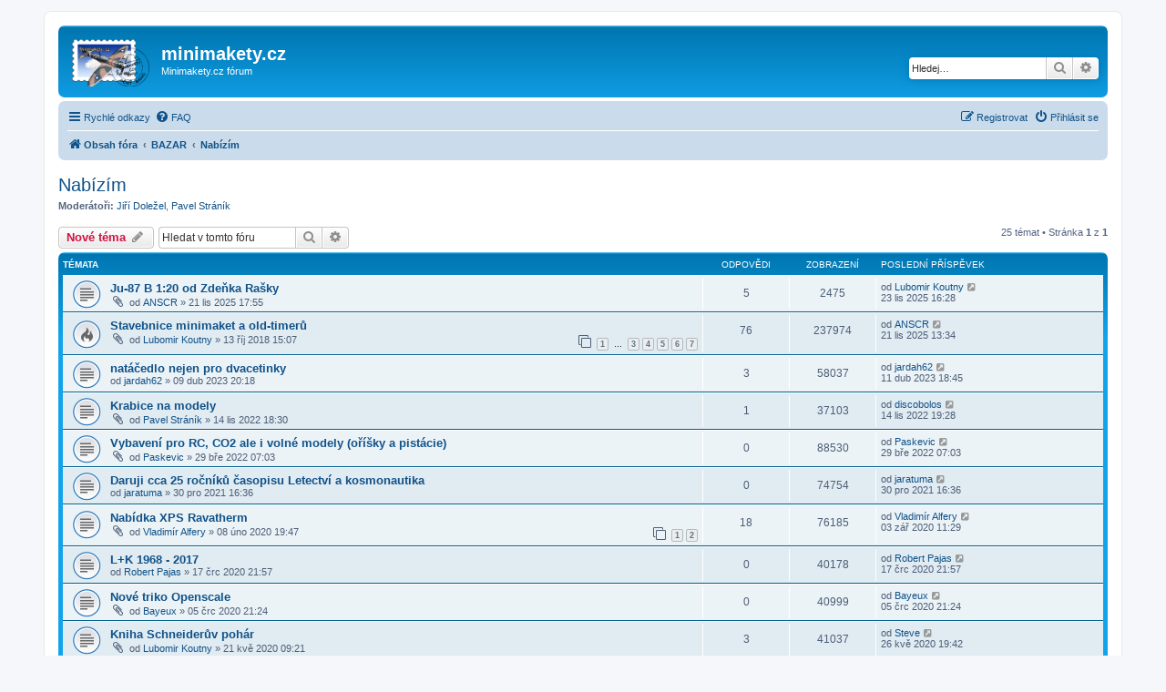

--- FILE ---
content_type: text/html; charset=UTF-8
request_url: http://minimakety.cz/forum/viewforum.php?f=16&sid=b27aa7ec100e3427956a010b464e1b14
body_size: 7923
content:
<!DOCTYPE html>
<html dir="ltr" lang="cs-cz">
<head>
<meta charset="utf-8" />
<meta http-equiv="X-UA-Compatible" content="IE=edge">
<meta name="viewport" content="width=device-width, initial-scale=1" />

<title>Nabízím - minimakety.cz</title>

		<link rel="alternate" type="application/atom+xml" title="Atom - aktuality" href="/forum/app.php/feed/news?sid=57900d5d03d75b25e266601a365d7c3f">			<link rel="alternate" type="application/atom+xml" title="Atom - aktivní témata" href="/forum/app.php/feed/topics_active?sid=57900d5d03d75b25e266601a365d7c3f">			
	<link rel="canonical" href="http://minimakety.cz/forum/viewforum.php?f=16">

<!--
	phpBB style name: prosilver
	Based on style:   prosilver (this is the default phpBB3 style)
	Original author:  Tom Beddard ( http://www.subBlue.com/ )
	Modified by:
-->

<link href="./assets/css/font-awesome.min.css?assets_version=37" rel="stylesheet">
<link href="./styles/prosilver/theme/stylesheet.css?assets_version=37" rel="stylesheet">
<link href="./styles/prosilver/theme/cs/stylesheet.css?assets_version=37" rel="stylesheet">




<!--[if lte IE 9]>
	<link href="./styles/prosilver/theme/tweaks.css?assets_version=37" rel="stylesheet">
<![endif]-->


<link href="./ext/steve/postreactions/styles/prosilver/theme/reactions.css?assets_version=37" rel="stylesheet" type="text/css" media="screen" />



</head>
<body id="phpbb" class="nojs notouch section-viewforum ltr ">


<div id="wrap" class="wrap">
	<a id="top" class="top-anchor" accesskey="t"></a>
	<div id="page-header">
		<div class="headerbar" role="banner">
					<div class="inner">

			<div id="site-description" class="site-description">
				<a id="logo" class="logo" href="./index.php?sid=57900d5d03d75b25e266601a365d7c3f" title="Obsah fóra"><span class="site_logo"></span></a>
				<h1>minimakety.cz</h1>
				<p>Minimakety.cz fórum</p>
				<p class="skiplink"><a href="#start_here">Přejít na obsah</a></p>
			</div>

									<div id="search-box" class="search-box search-header" role="search">
				<form action="./search.php?sid=57900d5d03d75b25e266601a365d7c3f" method="get" id="search">
				<fieldset>
					<input name="keywords" id="keywords" type="search" maxlength="128" title="Hledat klíčová slova" class="inputbox search tiny" size="20" value="" placeholder="Hledej…" />
					<button class="button button-search" type="submit" title="Hledat">
						<i class="icon fa-search fa-fw" aria-hidden="true"></i><span class="sr-only">Hledat</span>
					</button>
					<a href="./search.php?sid=57900d5d03d75b25e266601a365d7c3f" class="button button-search-end" title="Pokročilé hledání">
						<i class="icon fa-cog fa-fw" aria-hidden="true"></i><span class="sr-only">Pokročilé hledání</span>
					</a>
					<input type="hidden" name="sid" value="57900d5d03d75b25e266601a365d7c3f" />

				</fieldset>
				</form>
			</div>
						
			</div>
					</div>
				<div class="navbar" role="navigation">
	<div class="inner">

	<ul id="nav-main" class="nav-main linklist" role="menubar">

		<li id="quick-links" class="quick-links dropdown-container responsive-menu" data-skip-responsive="true">
			<a href="#" class="dropdown-trigger">
				<i class="icon fa-bars fa-fw" aria-hidden="true"></i><span>Rychlé odkazy</span>
			</a>
			<div class="dropdown">
				<div class="pointer"><div class="pointer-inner"></div></div>
				<ul class="dropdown-contents" role="menu">
					
											<li class="separator"></li>
																									<li>
								<a href="./search.php?search_id=unanswered&amp;sid=57900d5d03d75b25e266601a365d7c3f" role="menuitem">
									<i class="icon fa-file-o fa-fw icon-gray" aria-hidden="true"></i><span>Témata bez odpovědí</span>
								</a>
							</li>
							<li>
								<a href="./search.php?search_id=active_topics&amp;sid=57900d5d03d75b25e266601a365d7c3f" role="menuitem">
									<i class="icon fa-file-o fa-fw icon-blue" aria-hidden="true"></i><span>Aktivní témata</span>
								</a>
							</li>
							<li class="separator"></li>
							<li>
								<a href="./search.php?sid=57900d5d03d75b25e266601a365d7c3f" role="menuitem">
									<i class="icon fa-search fa-fw" aria-hidden="true"></i><span>Hledat</span>
								</a>
							</li>
					
											<li class="separator"></li>
																			<li>
								<a href="./memberlist.php?mode=team&amp;sid=57900d5d03d75b25e266601a365d7c3f" role="menuitem">
									<i class="icon fa-shield fa-fw" aria-hidden="true"></i><span>Tým</span>
								</a>
							</li>
																<li class="separator"></li>

									</ul>
			</div>
		</li>

				<li data-skip-responsive="true">
			<a href="/forum/app.php/help/faq?sid=57900d5d03d75b25e266601a365d7c3f" rel="help" title="Často kladené otázky" role="menuitem">
				<i class="icon fa-question-circle fa-fw" aria-hidden="true"></i><span>FAQ</span>
			</a>
		</li>
						
			<li class="rightside"  data-skip-responsive="true">
			<a href="./ucp.php?mode=login&amp;sid=57900d5d03d75b25e266601a365d7c3f" title="Přihlásit se" accesskey="x" role="menuitem">
				<i class="icon fa-power-off fa-fw" aria-hidden="true"></i><span>Přihlásit se</span>
			</a>
		</li>
					<li class="rightside" data-skip-responsive="true">
				<a href="./ucp.php?mode=register&amp;sid=57900d5d03d75b25e266601a365d7c3f" role="menuitem">
					<i class="icon fa-pencil-square-o  fa-fw" aria-hidden="true"></i><span>Registrovat</span>
				</a>
			</li>
						</ul>

	<ul id="nav-breadcrumbs" class="nav-breadcrumbs linklist navlinks" role="menubar">
						<li class="breadcrumbs">
										<span class="crumb"  itemtype="http://data-vocabulary.org/Breadcrumb" itemscope=""><a href="./index.php?sid=57900d5d03d75b25e266601a365d7c3f" itemprop="url" accesskey="h" data-navbar-reference="index"><i class="icon fa-home fa-fw"></i><span itemprop="title">Obsah fóra</span></a></span>

											<span class="crumb"  itemtype="http://data-vocabulary.org/Breadcrumb" itemscope="" data-forum-id="15"><a href="./viewforum.php?f=15&amp;sid=57900d5d03d75b25e266601a365d7c3f" itemprop="url"><span itemprop="title">BAZAR</span></a></span>
															<span class="crumb"  itemtype="http://data-vocabulary.org/Breadcrumb" itemscope="" data-forum-id="16"><a href="./viewforum.php?f=16&amp;sid=57900d5d03d75b25e266601a365d7c3f" itemprop="url"><span itemprop="title">Nabízím</span></a></span>
												</li>
		
					<li class="rightside responsive-search">
				<a href="./search.php?sid=57900d5d03d75b25e266601a365d7c3f" title="Zobrazit možnosti rozšířeného hledání" role="menuitem">
					<i class="icon fa-search fa-fw" aria-hidden="true"></i><span class="sr-only">Hledat</span>
				</a>
			</li>
			</ul>

	</div>
</div>
	</div>

	
	<a id="start_here" class="anchor"></a>
	<div id="page-body" class="page-body" role="main">
		
		<h2 class="forum-title"><a href="./viewforum.php?f=16&amp;sid=57900d5d03d75b25e266601a365d7c3f">Nabízím</a></h2>
<div>
	<!-- NOTE: remove the style="display: none" when you want to have the forum description on the forum body -->
	<div style="display: none !important;">Co mi doma přebývá a ostatním by se mohlo hodit<br /></div>	<p><strong>Moderátoři:</strong> <a href="./memberlist.php?mode=viewprofile&amp;u=1992&amp;sid=57900d5d03d75b25e266601a365d7c3f" class="username">Jiří Doležel</a>, <a href="./memberlist.php?mode=viewprofile&amp;u=54&amp;sid=57900d5d03d75b25e266601a365d7c3f" class="username">Pavel Stráník</a></p></div>



	<div class="action-bar bar-top">

				
		<a href="./posting.php?mode=post&amp;f=16&amp;sid=57900d5d03d75b25e266601a365d7c3f" class="button" title="Odeslat nové téma">
							<span>Nové téma</span> <i class="icon fa-pencil fa-fw" aria-hidden="true"></i>
					</a>
				
			<div class="search-box" role="search">
			<form method="get" id="forum-search" action="./search.php?sid=57900d5d03d75b25e266601a365d7c3f">
			<fieldset>
				<input class="inputbox search tiny" type="search" name="keywords" id="search_keywords" size="20" placeholder="Hledat v&nbsp;tomto fóru" />
				<button class="button button-search" type="submit" title="Hledat">
					<i class="icon fa-search fa-fw" aria-hidden="true"></i><span class="sr-only">Hledat</span>
				</button>
				<a href="./search.php?sid=57900d5d03d75b25e266601a365d7c3f" class="button button-search-end" title="Pokročilé hledání">
					<i class="icon fa-cog fa-fw" aria-hidden="true"></i><span class="sr-only">Pokročilé hledání</span>
				</a>
				<input type="hidden" name="fid[0]" value="16" />
<input type="hidden" name="sid" value="57900d5d03d75b25e266601a365d7c3f" />

			</fieldset>
			</form>
		</div>
	
	<div class="pagination">
				25 témat
					&bull; Stránka <strong>1</strong> z <strong>1</strong>
			</div>

	</div>




	
			<div class="forumbg">
		<div class="inner">
		<ul class="topiclist">
			<li class="header">
				<dl class="row-item">
					<dt><div class="list-inner">Témata</div></dt>
					<dd class="posts">Odpovědi</dd>
					<dd class="views">Zobrazení</dd>
					<dd class="lastpost"><span>Poslední příspěvek</span></dd>
				</dl>
			</li>
		</ul>
		<ul class="topiclist topics">
	
				<li class="row bg1">
						<dl class="row-item topic_read">
				<dt title="Žádné nové příspěvky">
										<div class="list-inner">
																		<a href="./viewtopic.php?f=16&amp;t=1264&amp;sid=57900d5d03d75b25e266601a365d7c3f" class="topictitle">Ju-87 B 1:20 od Zdeňka Rašky</a>																								<br />
						
												<div class="responsive-show" style="display: none;">
							Poslední příspěvek od <a href="./memberlist.php?mode=viewprofile&amp;u=120&amp;sid=57900d5d03d75b25e266601a365d7c3f" class="username">Lubomir Koutny</a> &laquo; <a href="./viewtopic.php?f=16&amp;t=1264&amp;p=20696&amp;sid=57900d5d03d75b25e266601a365d7c3f#p20696" title="Přejít na poslední příspěvek">23 lis 2025 16:28</a>
													</div>
														<span class="responsive-show left-box" style="display: none;">Odpovědi: <strong>5</strong></span>
													
						<div class="topic-poster responsive-hide left-box">
														<i class="icon fa-paperclip fa-fw" aria-hidden="true"></i>							od <a href="./memberlist.php?mode=viewprofile&amp;u=1597&amp;sid=57900d5d03d75b25e266601a365d7c3f" class="username">ANSCR</a> &raquo; 21 lis 2025 17:55
													</div>

						
											</div>
				</dt>
				<dd class="posts">5 <dfn>Odpovědi</dfn></dd>
				<dd class="views">2475 <dfn>Zobrazení</dfn></dd>
				<dd class="lastpost">
					<span><dfn>Poslední příspěvek </dfn>od <a href="./memberlist.php?mode=viewprofile&amp;u=120&amp;sid=57900d5d03d75b25e266601a365d7c3f" class="username">Lubomir Koutny</a>
													<a href="./viewtopic.php?f=16&amp;t=1264&amp;p=20696&amp;sid=57900d5d03d75b25e266601a365d7c3f#p20696" title="Přejít na poslední příspěvek">
								<i class="icon fa-external-link-square fa-fw icon-lightgray icon-md" aria-hidden="true"></i><span class="sr-only"></span>
							</a>
												<br />23 lis 2025 16:28
					</span>
				</dd>
			</dl>
					</li>
		
	

	
	
				<li class="row bg2">
						<dl class="row-item topic_read_hot">
				<dt title="Žádné nové příspěvky">
										<div class="list-inner">
																		<a href="./viewtopic.php?f=16&amp;t=813&amp;sid=57900d5d03d75b25e266601a365d7c3f" class="topictitle">Stavebnice minimaket a old-timerů</a>																								<br />
						
												<div class="responsive-show" style="display: none;">
							Poslední příspěvek od <a href="./memberlist.php?mode=viewprofile&amp;u=1597&amp;sid=57900d5d03d75b25e266601a365d7c3f" class="username">ANSCR</a> &laquo; <a href="./viewtopic.php?f=16&amp;t=813&amp;p=20688&amp;sid=57900d5d03d75b25e266601a365d7c3f#p20688" title="Přejít na poslední příspěvek">21 lis 2025 13:34</a>
													</div>
														<span class="responsive-show left-box" style="display: none;">Odpovědi: <strong>76</strong></span>
													
						<div class="topic-poster responsive-hide left-box">
														<i class="icon fa-paperclip fa-fw" aria-hidden="true"></i>							od <a href="./memberlist.php?mode=viewprofile&amp;u=120&amp;sid=57900d5d03d75b25e266601a365d7c3f" class="username">Lubomir Koutny</a> &raquo; 13 říj 2018 15:07
													</div>

												<div class="pagination">
							<span><i class="icon fa-clone fa-fw" aria-hidden="true"></i></span>
							<ul>
															<li><a class="button" href="./viewtopic.php?f=16&amp;t=813&amp;sid=57900d5d03d75b25e266601a365d7c3f">1</a></li>
																							<li class="ellipsis"><span>…</span></li>
																							<li><a class="button" href="./viewtopic.php?f=16&amp;t=813&amp;sid=57900d5d03d75b25e266601a365d7c3f&amp;start=24">3</a></li>
																							<li><a class="button" href="./viewtopic.php?f=16&amp;t=813&amp;sid=57900d5d03d75b25e266601a365d7c3f&amp;start=36">4</a></li>
																							<li><a class="button" href="./viewtopic.php?f=16&amp;t=813&amp;sid=57900d5d03d75b25e266601a365d7c3f&amp;start=48">5</a></li>
																							<li><a class="button" href="./viewtopic.php?f=16&amp;t=813&amp;sid=57900d5d03d75b25e266601a365d7c3f&amp;start=60">6</a></li>
																							<li><a class="button" href="./viewtopic.php?f=16&amp;t=813&amp;sid=57900d5d03d75b25e266601a365d7c3f&amp;start=72">7</a></li>
																																													</ul>
						</div>
						
											</div>
				</dt>
				<dd class="posts">76 <dfn>Odpovědi</dfn></dd>
				<dd class="views">237974 <dfn>Zobrazení</dfn></dd>
				<dd class="lastpost">
					<span><dfn>Poslední příspěvek </dfn>od <a href="./memberlist.php?mode=viewprofile&amp;u=1597&amp;sid=57900d5d03d75b25e266601a365d7c3f" class="username">ANSCR</a>
													<a href="./viewtopic.php?f=16&amp;t=813&amp;p=20688&amp;sid=57900d5d03d75b25e266601a365d7c3f#p20688" title="Přejít na poslední příspěvek">
								<i class="icon fa-external-link-square fa-fw icon-lightgray icon-md" aria-hidden="true"></i><span class="sr-only"></span>
							</a>
												<br />21 lis 2025 13:34
					</span>
				</dd>
			</dl>
					</li>
		
	

	
	
				<li class="row bg1">
						<dl class="row-item topic_read">
				<dt title="Žádné nové příspěvky">
										<div class="list-inner">
																		<a href="./viewtopic.php?f=16&amp;t=1130&amp;sid=57900d5d03d75b25e266601a365d7c3f" class="topictitle">natáčedlo nejen pro dvacetinky</a>																								<br />
						
												<div class="responsive-show" style="display: none;">
							Poslední příspěvek od <a href="./memberlist.php?mode=viewprofile&amp;u=9882&amp;sid=57900d5d03d75b25e266601a365d7c3f" class="username">jardah62</a> &laquo; <a href="./viewtopic.php?f=16&amp;t=1130&amp;p=18737&amp;sid=57900d5d03d75b25e266601a365d7c3f#p18737" title="Přejít na poslední příspěvek">11 dub 2023 18:45</a>
													</div>
														<span class="responsive-show left-box" style="display: none;">Odpovědi: <strong>3</strong></span>
													
						<div class="topic-poster responsive-hide left-box">
																					od <a href="./memberlist.php?mode=viewprofile&amp;u=9882&amp;sid=57900d5d03d75b25e266601a365d7c3f" class="username">jardah62</a> &raquo; 09 dub 2023 20:18
													</div>

						
											</div>
				</dt>
				<dd class="posts">3 <dfn>Odpovědi</dfn></dd>
				<dd class="views">58037 <dfn>Zobrazení</dfn></dd>
				<dd class="lastpost">
					<span><dfn>Poslední příspěvek </dfn>od <a href="./memberlist.php?mode=viewprofile&amp;u=9882&amp;sid=57900d5d03d75b25e266601a365d7c3f" class="username">jardah62</a>
													<a href="./viewtopic.php?f=16&amp;t=1130&amp;p=18737&amp;sid=57900d5d03d75b25e266601a365d7c3f#p18737" title="Přejít na poslední příspěvek">
								<i class="icon fa-external-link-square fa-fw icon-lightgray icon-md" aria-hidden="true"></i><span class="sr-only"></span>
							</a>
												<br />11 dub 2023 18:45
					</span>
				</dd>
			</dl>
					</li>
		
	

	
	
				<li class="row bg2">
						<dl class="row-item topic_read">
				<dt title="Žádné nové příspěvky">
										<div class="list-inner">
																		<a href="./viewtopic.php?f=16&amp;t=1104&amp;sid=57900d5d03d75b25e266601a365d7c3f" class="topictitle">Krabice na modely</a>																								<br />
						
												<div class="responsive-show" style="display: none;">
							Poslední příspěvek od <a href="./memberlist.php?mode=viewprofile&amp;u=72&amp;sid=57900d5d03d75b25e266601a365d7c3f" class="username">discobolos</a> &laquo; <a href="./viewtopic.php?f=16&amp;t=1104&amp;p=18416&amp;sid=57900d5d03d75b25e266601a365d7c3f#p18416" title="Přejít na poslední příspěvek">14 lis 2022 19:28</a>
													</div>
														<span class="responsive-show left-box" style="display: none;">Odpovědi: <strong>1</strong></span>
													
						<div class="topic-poster responsive-hide left-box">
														<i class="icon fa-paperclip fa-fw" aria-hidden="true"></i>							od <a href="./memberlist.php?mode=viewprofile&amp;u=54&amp;sid=57900d5d03d75b25e266601a365d7c3f" class="username">Pavel Stráník</a> &raquo; 14 lis 2022 18:30
													</div>

						
											</div>
				</dt>
				<dd class="posts">1 <dfn>Odpovědi</dfn></dd>
				<dd class="views">37103 <dfn>Zobrazení</dfn></dd>
				<dd class="lastpost">
					<span><dfn>Poslední příspěvek </dfn>od <a href="./memberlist.php?mode=viewprofile&amp;u=72&amp;sid=57900d5d03d75b25e266601a365d7c3f" class="username">discobolos</a>
													<a href="./viewtopic.php?f=16&amp;t=1104&amp;p=18416&amp;sid=57900d5d03d75b25e266601a365d7c3f#p18416" title="Přejít na poslední příspěvek">
								<i class="icon fa-external-link-square fa-fw icon-lightgray icon-md" aria-hidden="true"></i><span class="sr-only"></span>
							</a>
												<br />14 lis 2022 19:28
					</span>
				</dd>
			</dl>
					</li>
		
	

	
	
				<li class="row bg1">
						<dl class="row-item topic_read">
				<dt title="Žádné nové příspěvky">
										<div class="list-inner">
																		<a href="./viewtopic.php?f=16&amp;t=1077&amp;sid=57900d5d03d75b25e266601a365d7c3f" class="topictitle">Vybavení pro RC, CO2 ale i volné modely (oříšky a pistácie)</a>																								<br />
						
												<div class="responsive-show" style="display: none;">
							Poslední příspěvek od <a href="./memberlist.php?mode=viewprofile&amp;u=9874&amp;sid=57900d5d03d75b25e266601a365d7c3f" class="username">Paskevic</a> &laquo; <a href="./viewtopic.php?f=16&amp;t=1077&amp;p=18078&amp;sid=57900d5d03d75b25e266601a365d7c3f#p18078" title="Přejít na poslední příspěvek">29 bře 2022 07:03</a>
													</div>
													
						<div class="topic-poster responsive-hide left-box">
														<i class="icon fa-paperclip fa-fw" aria-hidden="true"></i>							od <a href="./memberlist.php?mode=viewprofile&amp;u=9874&amp;sid=57900d5d03d75b25e266601a365d7c3f" class="username">Paskevic</a> &raquo; 29 bře 2022 07:03
													</div>

						
											</div>
				</dt>
				<dd class="posts">0 <dfn>Odpovědi</dfn></dd>
				<dd class="views">88530 <dfn>Zobrazení</dfn></dd>
				<dd class="lastpost">
					<span><dfn>Poslední příspěvek </dfn>od <a href="./memberlist.php?mode=viewprofile&amp;u=9874&amp;sid=57900d5d03d75b25e266601a365d7c3f" class="username">Paskevic</a>
													<a href="./viewtopic.php?f=16&amp;t=1077&amp;p=18078&amp;sid=57900d5d03d75b25e266601a365d7c3f#p18078" title="Přejít na poslední příspěvek">
								<i class="icon fa-external-link-square fa-fw icon-lightgray icon-md" aria-hidden="true"></i><span class="sr-only"></span>
							</a>
												<br />29 bře 2022 07:03
					</span>
				</dd>
			</dl>
					</li>
		
	

	
	
				<li class="row bg2">
						<dl class="row-item topic_read">
				<dt title="Žádné nové příspěvky">
										<div class="list-inner">
																		<a href="./viewtopic.php?f=16&amp;t=1057&amp;sid=57900d5d03d75b25e266601a365d7c3f" class="topictitle">Daruji cca 25 ročníků časopisu Letectví a kosmonautika</a>																								<br />
						
												<div class="responsive-show" style="display: none;">
							Poslední příspěvek od <a href="./memberlist.php?mode=viewprofile&amp;u=9776&amp;sid=57900d5d03d75b25e266601a365d7c3f" class="username">jaratuma</a> &laquo; <a href="./viewtopic.php?f=16&amp;t=1057&amp;p=17785&amp;sid=57900d5d03d75b25e266601a365d7c3f#p17785" title="Přejít na poslední příspěvek">30 pro 2021 16:36</a>
													</div>
													
						<div class="topic-poster responsive-hide left-box">
																					od <a href="./memberlist.php?mode=viewprofile&amp;u=9776&amp;sid=57900d5d03d75b25e266601a365d7c3f" class="username">jaratuma</a> &raquo; 30 pro 2021 16:36
													</div>

						
											</div>
				</dt>
				<dd class="posts">0 <dfn>Odpovědi</dfn></dd>
				<dd class="views">74754 <dfn>Zobrazení</dfn></dd>
				<dd class="lastpost">
					<span><dfn>Poslední příspěvek </dfn>od <a href="./memberlist.php?mode=viewprofile&amp;u=9776&amp;sid=57900d5d03d75b25e266601a365d7c3f" class="username">jaratuma</a>
													<a href="./viewtopic.php?f=16&amp;t=1057&amp;p=17785&amp;sid=57900d5d03d75b25e266601a365d7c3f#p17785" title="Přejít na poslední příspěvek">
								<i class="icon fa-external-link-square fa-fw icon-lightgray icon-md" aria-hidden="true"></i><span class="sr-only"></span>
							</a>
												<br />30 pro 2021 16:36
					</span>
				</dd>
			</dl>
					</li>
		
	

	
	
				<li class="row bg1">
						<dl class="row-item topic_read">
				<dt title="Žádné nové příspěvky">
										<div class="list-inner">
																		<a href="./viewtopic.php?f=16&amp;t=910&amp;sid=57900d5d03d75b25e266601a365d7c3f" class="topictitle">Nabídka XPS Ravatherm</a>																								<br />
						
												<div class="responsive-show" style="display: none;">
							Poslední příspěvek od <a href="./memberlist.php?mode=viewprofile&amp;u=106&amp;sid=57900d5d03d75b25e266601a365d7c3f" class="username">Vladimír Alfery</a> &laquo; <a href="./viewtopic.php?f=16&amp;t=910&amp;p=16340&amp;sid=57900d5d03d75b25e266601a365d7c3f#p16340" title="Přejít na poslední příspěvek">03 zář 2020 11:29</a>
													</div>
														<span class="responsive-show left-box" style="display: none;">Odpovědi: <strong>18</strong></span>
													
						<div class="topic-poster responsive-hide left-box">
														<i class="icon fa-paperclip fa-fw" aria-hidden="true"></i>							od <a href="./memberlist.php?mode=viewprofile&amp;u=106&amp;sid=57900d5d03d75b25e266601a365d7c3f" class="username">Vladimír Alfery</a> &raquo; 08 úno 2020 19:47
													</div>

												<div class="pagination">
							<span><i class="icon fa-clone fa-fw" aria-hidden="true"></i></span>
							<ul>
															<li><a class="button" href="./viewtopic.php?f=16&amp;t=910&amp;sid=57900d5d03d75b25e266601a365d7c3f">1</a></li>
																							<li><a class="button" href="./viewtopic.php?f=16&amp;t=910&amp;sid=57900d5d03d75b25e266601a365d7c3f&amp;start=12">2</a></li>
																																													</ul>
						</div>
						
											</div>
				</dt>
				<dd class="posts">18 <dfn>Odpovědi</dfn></dd>
				<dd class="views">76185 <dfn>Zobrazení</dfn></dd>
				<dd class="lastpost">
					<span><dfn>Poslední příspěvek </dfn>od <a href="./memberlist.php?mode=viewprofile&amp;u=106&amp;sid=57900d5d03d75b25e266601a365d7c3f" class="username">Vladimír Alfery</a>
													<a href="./viewtopic.php?f=16&amp;t=910&amp;p=16340&amp;sid=57900d5d03d75b25e266601a365d7c3f#p16340" title="Přejít na poslední příspěvek">
								<i class="icon fa-external-link-square fa-fw icon-lightgray icon-md" aria-hidden="true"></i><span class="sr-only"></span>
							</a>
												<br />03 zář 2020 11:29
					</span>
				</dd>
			</dl>
					</li>
		
	

	
	
				<li class="row bg2">
						<dl class="row-item topic_read">
				<dt title="Žádné nové příspěvky">
										<div class="list-inner">
																		<a href="./viewtopic.php?f=16&amp;t=952&amp;sid=57900d5d03d75b25e266601a365d7c3f" class="topictitle">L+K 1968 - 2017</a>																								<br />
						
												<div class="responsive-show" style="display: none;">
							Poslední příspěvek od <a href="./memberlist.php?mode=viewprofile&amp;u=63&amp;sid=57900d5d03d75b25e266601a365d7c3f" class="username">Robert Pajas</a> &laquo; <a href="./viewtopic.php?f=16&amp;t=952&amp;p=16278&amp;sid=57900d5d03d75b25e266601a365d7c3f#p16278" title="Přejít na poslední příspěvek">17 črc 2020 21:57</a>
													</div>
													
						<div class="topic-poster responsive-hide left-box">
																					od <a href="./memberlist.php?mode=viewprofile&amp;u=63&amp;sid=57900d5d03d75b25e266601a365d7c3f" class="username">Robert Pajas</a> &raquo; 17 črc 2020 21:57
													</div>

						
											</div>
				</dt>
				<dd class="posts">0 <dfn>Odpovědi</dfn></dd>
				<dd class="views">40178 <dfn>Zobrazení</dfn></dd>
				<dd class="lastpost">
					<span><dfn>Poslední příspěvek </dfn>od <a href="./memberlist.php?mode=viewprofile&amp;u=63&amp;sid=57900d5d03d75b25e266601a365d7c3f" class="username">Robert Pajas</a>
													<a href="./viewtopic.php?f=16&amp;t=952&amp;p=16278&amp;sid=57900d5d03d75b25e266601a365d7c3f#p16278" title="Přejít na poslední příspěvek">
								<i class="icon fa-external-link-square fa-fw icon-lightgray icon-md" aria-hidden="true"></i><span class="sr-only"></span>
							</a>
												<br />17 črc 2020 21:57
					</span>
				</dd>
			</dl>
					</li>
		
	

	
	
				<li class="row bg1">
						<dl class="row-item topic_read">
				<dt title="Žádné nové příspěvky">
										<div class="list-inner">
																		<a href="./viewtopic.php?f=16&amp;t=949&amp;sid=57900d5d03d75b25e266601a365d7c3f" class="topictitle">Nové triko Openscale</a>																								<br />
						
												<div class="responsive-show" style="display: none;">
							Poslední příspěvek od <a href="./memberlist.php?mode=viewprofile&amp;u=61&amp;sid=57900d5d03d75b25e266601a365d7c3f" class="username">Bayeux</a> &laquo; <a href="./viewtopic.php?f=16&amp;t=949&amp;p=16263&amp;sid=57900d5d03d75b25e266601a365d7c3f#p16263" title="Přejít na poslední příspěvek">05 črc 2020 21:24</a>
													</div>
													
						<div class="topic-poster responsive-hide left-box">
														<i class="icon fa-paperclip fa-fw" aria-hidden="true"></i>							od <a href="./memberlist.php?mode=viewprofile&amp;u=61&amp;sid=57900d5d03d75b25e266601a365d7c3f" class="username">Bayeux</a> &raquo; 05 črc 2020 21:24
													</div>

						
											</div>
				</dt>
				<dd class="posts">0 <dfn>Odpovědi</dfn></dd>
				<dd class="views">40999 <dfn>Zobrazení</dfn></dd>
				<dd class="lastpost">
					<span><dfn>Poslední příspěvek </dfn>od <a href="./memberlist.php?mode=viewprofile&amp;u=61&amp;sid=57900d5d03d75b25e266601a365d7c3f" class="username">Bayeux</a>
													<a href="./viewtopic.php?f=16&amp;t=949&amp;p=16263&amp;sid=57900d5d03d75b25e266601a365d7c3f#p16263" title="Přejít na poslední příspěvek">
								<i class="icon fa-external-link-square fa-fw icon-lightgray icon-md" aria-hidden="true"></i><span class="sr-only"></span>
							</a>
												<br />05 črc 2020 21:24
					</span>
				</dd>
			</dl>
					</li>
		
	

	
	
				<li class="row bg2">
						<dl class="row-item topic_read">
				<dt title="Žádné nové příspěvky">
										<div class="list-inner">
																		<a href="./viewtopic.php?f=16&amp;t=941&amp;sid=57900d5d03d75b25e266601a365d7c3f" class="topictitle">Kniha Schneiderův pohár</a>																								<br />
						
												<div class="responsive-show" style="display: none;">
							Poslední příspěvek od <a href="./memberlist.php?mode=viewprofile&amp;u=74&amp;sid=57900d5d03d75b25e266601a365d7c3f" class="username">Steve</a> &laquo; <a href="./viewtopic.php?f=16&amp;t=941&amp;p=16149&amp;sid=57900d5d03d75b25e266601a365d7c3f#p16149" title="Přejít na poslední příspěvek">26 kvě 2020 19:42</a>
													</div>
														<span class="responsive-show left-box" style="display: none;">Odpovědi: <strong>3</strong></span>
													
						<div class="topic-poster responsive-hide left-box">
														<i class="icon fa-paperclip fa-fw" aria-hidden="true"></i>							od <a href="./memberlist.php?mode=viewprofile&amp;u=120&amp;sid=57900d5d03d75b25e266601a365d7c3f" class="username">Lubomir Koutny</a> &raquo; 21 kvě 2020 09:21
													</div>

						
											</div>
				</dt>
				<dd class="posts">3 <dfn>Odpovědi</dfn></dd>
				<dd class="views">41037 <dfn>Zobrazení</dfn></dd>
				<dd class="lastpost">
					<span><dfn>Poslední příspěvek </dfn>od <a href="./memberlist.php?mode=viewprofile&amp;u=74&amp;sid=57900d5d03d75b25e266601a365d7c3f" class="username">Steve</a>
													<a href="./viewtopic.php?f=16&amp;t=941&amp;p=16149&amp;sid=57900d5d03d75b25e266601a365d7c3f#p16149" title="Přejít na poslední příspěvek">
								<i class="icon fa-external-link-square fa-fw icon-lightgray icon-md" aria-hidden="true"></i><span class="sr-only"></span>
							</a>
												<br />26 kvě 2020 19:42
					</span>
				</dd>
			</dl>
					</li>
		
	

	
	
				<li class="row bg1">
						<dl class="row-item topic_read">
				<dt title="Žádné nové příspěvky">
										<div class="list-inner">
																		<a href="./viewtopic.php?f=16&amp;t=836&amp;sid=57900d5d03d75b25e266601a365d7c3f" class="topictitle">Modela CO2+stavební materiál</a>																								<br />
						
												<div class="responsive-show" style="display: none;">
							Poslední příspěvek od <a href="./memberlist.php?mode=viewprofile&amp;u=9772&amp;sid=57900d5d03d75b25e266601a365d7c3f" class="username">Kowalsky</a> &laquo; <a href="./viewtopic.php?f=16&amp;t=836&amp;p=14532&amp;sid=57900d5d03d75b25e266601a365d7c3f#p14532" title="Přejít na poslední příspěvek">02 bře 2019 15:31</a>
													</div>
														<span class="responsive-show left-box" style="display: none;">Odpovědi: <strong>1</strong></span>
													
						<div class="topic-poster responsive-hide left-box">
																					od <a href="./memberlist.php?mode=viewprofile&amp;u=9772&amp;sid=57900d5d03d75b25e266601a365d7c3f" class="username">Kowalsky</a> &raquo; 20 led 2019 20:05
													</div>

						
											</div>
				</dt>
				<dd class="posts">1 <dfn>Odpovědi</dfn></dd>
				<dd class="views">38377 <dfn>Zobrazení</dfn></dd>
				<dd class="lastpost">
					<span><dfn>Poslední příspěvek </dfn>od <a href="./memberlist.php?mode=viewprofile&amp;u=9772&amp;sid=57900d5d03d75b25e266601a365d7c3f" class="username">Kowalsky</a>
													<a href="./viewtopic.php?f=16&amp;t=836&amp;p=14532&amp;sid=57900d5d03d75b25e266601a365d7c3f#p14532" title="Přejít na poslední příspěvek">
								<i class="icon fa-external-link-square fa-fw icon-lightgray icon-md" aria-hidden="true"></i><span class="sr-only"></span>
							</a>
												<br />02 bře 2019 15:31
					</span>
				</dd>
			</dl>
					</li>
		
	

	
	
				<li class="row bg2">
						<dl class="row-item topic_read">
				<dt title="Žádné nové příspěvky">
										<div class="list-inner">
																		<a href="./viewtopic.php?f=16&amp;t=839&amp;sid=57900d5d03d75b25e266601a365d7c3f" class="topictitle">!!!Natáčedla z ručních šlehačů!!!</a>																								<br />
						
												<div class="responsive-show" style="display: none;">
							Poslední příspěvek od <a href="./memberlist.php?mode=viewprofile&amp;u=1992&amp;sid=57900d5d03d75b25e266601a365d7c3f" class="username">Jiří Doležel</a> &laquo; <a href="./viewtopic.php?f=16&amp;t=839&amp;p=14497&amp;sid=57900d5d03d75b25e266601a365d7c3f#p14497" title="Přejít na poslední příspěvek">03 úno 2019 14:49</a>
													</div>
														<span class="responsive-show left-box" style="display: none;">Odpovědi: <strong>2</strong></span>
													
						<div class="topic-poster responsive-hide left-box">
														<i class="icon fa-paperclip fa-fw" aria-hidden="true"></i>							od <a href="./memberlist.php?mode=viewprofile&amp;u=1992&amp;sid=57900d5d03d75b25e266601a365d7c3f" class="username">Jiří Doležel</a> &raquo; 01 úno 2019 22:40
													</div>

						
											</div>
				</dt>
				<dd class="posts">2 <dfn>Odpovědi</dfn></dd>
				<dd class="views">38999 <dfn>Zobrazení</dfn></dd>
				<dd class="lastpost">
					<span><dfn>Poslední příspěvek </dfn>od <a href="./memberlist.php?mode=viewprofile&amp;u=1992&amp;sid=57900d5d03d75b25e266601a365d7c3f" class="username">Jiří Doležel</a>
													<a href="./viewtopic.php?f=16&amp;t=839&amp;p=14497&amp;sid=57900d5d03d75b25e266601a365d7c3f#p14497" title="Přejít na poslední příspěvek">
								<i class="icon fa-external-link-square fa-fw icon-lightgray icon-md" aria-hidden="true"></i><span class="sr-only"></span>
							</a>
												<br />03 úno 2019 14:49
					</span>
				</dd>
			</dl>
					</li>
		
	

	
	
				<li class="row bg1">
						<dl class="row-item topic_read">
				<dt title="Žádné nové příspěvky">
										<div class="list-inner">
																		<a href="./viewtopic.php?f=16&amp;t=834&amp;sid=57900d5d03d75b25e266601a365d7c3f" class="topictitle">Encyklopedie českého a slovenského letectví, Václav Šorel</a>																								<br />
						
												<div class="responsive-show" style="display: none;">
							Poslední příspěvek od <a href="./memberlist.php?mode=viewprofile&amp;u=61&amp;sid=57900d5d03d75b25e266601a365d7c3f" class="username">Bayeux</a> &laquo; <a href="./viewtopic.php?f=16&amp;t=834&amp;p=14415&amp;sid=57900d5d03d75b25e266601a365d7c3f#p14415" title="Přejít na poslední příspěvek">11 led 2019 09:49</a>
													</div>
													
						<div class="topic-poster responsive-hide left-box">
														<i class="icon fa-paperclip fa-fw" aria-hidden="true"></i>							od <a href="./memberlist.php?mode=viewprofile&amp;u=61&amp;sid=57900d5d03d75b25e266601a365d7c3f" class="username">Bayeux</a> &raquo; 11 led 2019 09:49
													</div>

						
											</div>
				</dt>
				<dd class="posts">0 <dfn>Odpovědi</dfn></dd>
				<dd class="views">38779 <dfn>Zobrazení</dfn></dd>
				<dd class="lastpost">
					<span><dfn>Poslední příspěvek </dfn>od <a href="./memberlist.php?mode=viewprofile&amp;u=61&amp;sid=57900d5d03d75b25e266601a365d7c3f" class="username">Bayeux</a>
													<a href="./viewtopic.php?f=16&amp;t=834&amp;p=14415&amp;sid=57900d5d03d75b25e266601a365d7c3f#p14415" title="Přejít na poslední příspěvek">
								<i class="icon fa-external-link-square fa-fw icon-lightgray icon-md" aria-hidden="true"></i><span class="sr-only"></span>
							</a>
												<br />11 led 2019 09:49
					</span>
				</dd>
			</dl>
					</li>
		
	

	
	
				<li class="row bg2">
						<dl class="row-item topic_read">
				<dt title="Žádné nové příspěvky">
										<div class="list-inner">
																		<a href="./viewtopic.php?f=16&amp;t=821&amp;sid=57900d5d03d75b25e266601a365d7c3f" class="topictitle">Natáčedla</a>																								<br />
						
												<div class="responsive-show" style="display: none;">
							Poslední příspěvek od <a href="./memberlist.php?mode=viewprofile&amp;u=120&amp;sid=57900d5d03d75b25e266601a365d7c3f" class="username">Lubomir Koutny</a> &laquo; <a href="./viewtopic.php?f=16&amp;t=821&amp;p=14349&amp;sid=57900d5d03d75b25e266601a365d7c3f#p14349" title="Přejít na poslední příspěvek">11 pro 2018 16:29</a>
													</div>
														<span class="responsive-show left-box" style="display: none;">Odpovědi: <strong>5</strong></span>
													
						<div class="topic-poster responsive-hide left-box">
														<i class="icon fa-paperclip fa-fw" aria-hidden="true"></i>							od <a href="./memberlist.php?mode=viewprofile&amp;u=1992&amp;sid=57900d5d03d75b25e266601a365d7c3f" class="username">Jiří Doležel</a> &raquo; 09 pro 2018 14:18
													</div>

						
											</div>
				</dt>
				<dd class="posts">5 <dfn>Odpovědi</dfn></dd>
				<dd class="views">46003 <dfn>Zobrazení</dfn></dd>
				<dd class="lastpost">
					<span><dfn>Poslední příspěvek </dfn>od <a href="./memberlist.php?mode=viewprofile&amp;u=120&amp;sid=57900d5d03d75b25e266601a365d7c3f" class="username">Lubomir Koutny</a>
													<a href="./viewtopic.php?f=16&amp;t=821&amp;p=14349&amp;sid=57900d5d03d75b25e266601a365d7c3f#p14349" title="Přejít na poslední příspěvek">
								<i class="icon fa-external-link-square fa-fw icon-lightgray icon-md" aria-hidden="true"></i><span class="sr-only"></span>
							</a>
												<br />11 pro 2018 16:29
					</span>
				</dd>
			</dl>
					</li>
		
	

	
	
				<li class="row bg1">
						<dl class="row-item topic_read">
				<dt title="Žádné nové příspěvky">
										<div class="list-inner">
																		<a href="./viewtopic.php?f=16&amp;t=799&amp;sid=57900d5d03d75b25e266601a365d7c3f" class="topictitle">Modely Alfa Model</a>																								<br />
						
												<div class="responsive-show" style="display: none;">
							Poslední příspěvek od <a href="./memberlist.php?mode=viewprofile&amp;u=54&amp;sid=57900d5d03d75b25e266601a365d7c3f" class="username">Pavel Stráník</a> &laquo; <a href="./viewtopic.php?f=16&amp;t=799&amp;p=14129&amp;sid=57900d5d03d75b25e266601a365d7c3f#p14129" title="Přejít na poslední příspěvek">03 říj 2018 11:30</a>
													</div>
														<span class="responsive-show left-box" style="display: none;">Odpovědi: <strong>8</strong></span>
													
						<div class="topic-poster responsive-hide left-box">
														<i class="icon fa-paperclip fa-fw" aria-hidden="true"></i>							od <a href="./memberlist.php?mode=viewprofile&amp;u=62&amp;sid=57900d5d03d75b25e266601a365d7c3f" class="username">Antonín Alfery</a> &raquo; 24 srp 2018 14:51
													</div>

						
											</div>
				</dt>
				<dd class="posts">8 <dfn>Odpovědi</dfn></dd>
				<dd class="views">49490 <dfn>Zobrazení</dfn></dd>
				<dd class="lastpost">
					<span><dfn>Poslední příspěvek </dfn>od <a href="./memberlist.php?mode=viewprofile&amp;u=54&amp;sid=57900d5d03d75b25e266601a365d7c3f" class="username">Pavel Stráník</a>
													<a href="./viewtopic.php?f=16&amp;t=799&amp;p=14129&amp;sid=57900d5d03d75b25e266601a365d7c3f#p14129" title="Přejít na poslední příspěvek">
								<i class="icon fa-external-link-square fa-fw icon-lightgray icon-md" aria-hidden="true"></i><span class="sr-only"></span>
							</a>
												<br />03 říj 2018 11:30
					</span>
				</dd>
			</dl>
					</li>
		
	

	
	
				<li class="row bg2">
						<dl class="row-item topic_read">
				<dt title="Žádné nové příspěvky">
										<div class="list-inner">
																		<a href="./viewtopic.php?f=16&amp;t=801&amp;sid=57900d5d03d75b25e266601a365d7c3f" class="topictitle">Ledničkáč</a>																								<br />
						
												<div class="responsive-show" style="display: none;">
							Poslední příspěvek od <a href="./memberlist.php?mode=viewprofile&amp;u=54&amp;sid=57900d5d03d75b25e266601a365d7c3f" class="username">Pavel Stráník</a> &laquo; <a href="./viewtopic.php?f=16&amp;t=801&amp;p=14054&amp;sid=57900d5d03d75b25e266601a365d7c3f#p14054" title="Přejít na poslední příspěvek">01 zář 2018 13:32</a>
													</div>
													
						<div class="topic-poster responsive-hide left-box">
														<i class="icon fa-paperclip fa-fw" aria-hidden="true"></i>							od <a href="./memberlist.php?mode=viewprofile&amp;u=54&amp;sid=57900d5d03d75b25e266601a365d7c3f" class="username">Pavel Stráník</a> &raquo; 01 zář 2018 13:32
													</div>

						
											</div>
				</dt>
				<dd class="posts">0 <dfn>Odpovědi</dfn></dd>
				<dd class="views">38794 <dfn>Zobrazení</dfn></dd>
				<dd class="lastpost">
					<span><dfn>Poslední příspěvek </dfn>od <a href="./memberlist.php?mode=viewprofile&amp;u=54&amp;sid=57900d5d03d75b25e266601a365d7c3f" class="username">Pavel Stráník</a>
													<a href="./viewtopic.php?f=16&amp;t=801&amp;p=14054&amp;sid=57900d5d03d75b25e266601a365d7c3f#p14054" title="Přejít na poslední příspěvek">
								<i class="icon fa-external-link-square fa-fw icon-lightgray icon-md" aria-hidden="true"></i><span class="sr-only"></span>
							</a>
												<br />01 zář 2018 13:32
					</span>
				</dd>
			</dl>
					</li>
		
	

	
	
				<li class="row bg1">
						<dl class="row-item topic_read">
				<dt title="Žádné nové příspěvky">
										<div class="list-inner">
																		<a href="./viewtopic.php?f=16&amp;t=766&amp;sid=57900d5d03d75b25e266601a365d7c3f" class="topictitle">Grumman F7F Tigercat 1:19</a>																								<br />
						
												<div class="responsive-show" style="display: none;">
							Poslední příspěvek od <a href="./memberlist.php?mode=viewprofile&amp;u=74&amp;sid=57900d5d03d75b25e266601a365d7c3f" class="username">Steve</a> &laquo; <a href="./viewtopic.php?f=16&amp;t=766&amp;p=13497&amp;sid=57900d5d03d75b25e266601a365d7c3f#p13497" title="Přejít na poslední příspěvek">15 led 2018 20:40</a>
													</div>
													
						<div class="topic-poster responsive-hide left-box">
																					od <a href="./memberlist.php?mode=viewprofile&amp;u=74&amp;sid=57900d5d03d75b25e266601a365d7c3f" class="username">Steve</a> &raquo; 15 led 2018 20:40
													</div>

						
											</div>
				</dt>
				<dd class="posts">0 <dfn>Odpovědi</dfn></dd>
				<dd class="views">38997 <dfn>Zobrazení</dfn></dd>
				<dd class="lastpost">
					<span><dfn>Poslední příspěvek </dfn>od <a href="./memberlist.php?mode=viewprofile&amp;u=74&amp;sid=57900d5d03d75b25e266601a365d7c3f" class="username">Steve</a>
													<a href="./viewtopic.php?f=16&amp;t=766&amp;p=13497&amp;sid=57900d5d03d75b25e266601a365d7c3f#p13497" title="Přejít na poslední příspěvek">
								<i class="icon fa-external-link-square fa-fw icon-lightgray icon-md" aria-hidden="true"></i><span class="sr-only"></span>
							</a>
												<br />15 led 2018 20:40
					</span>
				</dd>
			</dl>
					</li>
		
	

	
	
				<li class="row bg2">
						<dl class="row-item topic_read">
				<dt title="Žádné nové příspěvky">
										<div class="list-inner">
																		<a href="./viewtopic.php?f=16&amp;t=718&amp;sid=57900d5d03d75b25e266601a365d7c3f" class="topictitle">Počítadla pro natáčedlo</a>																								<br />
						
												<div class="responsive-show" style="display: none;">
							Poslední příspěvek od <a href="./memberlist.php?mode=viewprofile&amp;u=120&amp;sid=57900d5d03d75b25e266601a365d7c3f" class="username">Lubomir Koutny</a> &laquo; <a href="./viewtopic.php?f=16&amp;t=718&amp;p=12546&amp;sid=57900d5d03d75b25e266601a365d7c3f#p12546" title="Přejít na poslední příspěvek">13 bře 2017 11:43</a>
													</div>
														<span class="responsive-show left-box" style="display: none;">Odpovědi: <strong>14</strong></span>
													
						<div class="topic-poster responsive-hide left-box">
														<i class="icon fa-paperclip fa-fw" aria-hidden="true"></i>							od <a href="./memberlist.php?mode=viewprofile&amp;u=1992&amp;sid=57900d5d03d75b25e266601a365d7c3f" class="username">Jiří Doležel</a> &raquo; 09 bře 2017 09:25
													</div>

												<div class="pagination">
							<span><i class="icon fa-clone fa-fw" aria-hidden="true"></i></span>
							<ul>
															<li><a class="button" href="./viewtopic.php?f=16&amp;t=718&amp;sid=57900d5d03d75b25e266601a365d7c3f">1</a></li>
																							<li><a class="button" href="./viewtopic.php?f=16&amp;t=718&amp;sid=57900d5d03d75b25e266601a365d7c3f&amp;start=12">2</a></li>
																																													</ul>
						</div>
						
											</div>
				</dt>
				<dd class="posts">14 <dfn>Odpovědi</dfn></dd>
				<dd class="views">73549 <dfn>Zobrazení</dfn></dd>
				<dd class="lastpost">
					<span><dfn>Poslední příspěvek </dfn>od <a href="./memberlist.php?mode=viewprofile&amp;u=120&amp;sid=57900d5d03d75b25e266601a365d7c3f" class="username">Lubomir Koutny</a>
													<a href="./viewtopic.php?f=16&amp;t=718&amp;p=12546&amp;sid=57900d5d03d75b25e266601a365d7c3f#p12546" title="Přejít na poslední příspěvek">
								<i class="icon fa-external-link-square fa-fw icon-lightgray icon-md" aria-hidden="true"></i><span class="sr-only"></span>
							</a>
												<br />13 bře 2017 11:43
					</span>
				</dd>
			</dl>
					</li>
		
	

	
	
				<li class="row bg1">
						<dl class="row-item topic_read">
				<dt title="Žádné nové příspěvky">
										<div class="list-inner">
																		<a href="./viewtopic.php?f=16&amp;t=318&amp;sid=57900d5d03d75b25e266601a365d7c3f" class="topictitle">Modela CO2</a>																								<br />
						
												<div class="responsive-show" style="display: none;">
							Poslední příspěvek od <a href="./memberlist.php?mode=viewprofile&amp;u=1992&amp;sid=57900d5d03d75b25e266601a365d7c3f" class="username">Jiří Doležel</a> &laquo; <a href="./viewtopic.php?f=16&amp;t=318&amp;p=12136&amp;sid=57900d5d03d75b25e266601a365d7c3f#p12136" title="Přejít na poslední příspěvek">14 pro 2016 19:01</a>
													</div>
														<span class="responsive-show left-box" style="display: none;">Odpovědi: <strong>12</strong></span>
													
						<div class="topic-poster responsive-hide left-box">
														<i class="icon fa-paperclip fa-fw" aria-hidden="true"></i>							od <a href="./memberlist.php?mode=viewprofile&amp;u=54&amp;sid=57900d5d03d75b25e266601a365d7c3f" class="username">Pavel Stráník</a> &raquo; 02 kvě 2012 00:00
													</div>

												<div class="pagination">
							<span><i class="icon fa-clone fa-fw" aria-hidden="true"></i></span>
							<ul>
															<li><a class="button" href="./viewtopic.php?f=16&amp;t=318&amp;sid=57900d5d03d75b25e266601a365d7c3f">1</a></li>
																							<li><a class="button" href="./viewtopic.php?f=16&amp;t=318&amp;sid=57900d5d03d75b25e266601a365d7c3f&amp;start=12">2</a></li>
																																													</ul>
						</div>
						
											</div>
				</dt>
				<dd class="posts">12 <dfn>Odpovědi</dfn></dd>
				<dd class="views">81342 <dfn>Zobrazení</dfn></dd>
				<dd class="lastpost">
					<span><dfn>Poslední příspěvek </dfn>od <a href="./memberlist.php?mode=viewprofile&amp;u=1992&amp;sid=57900d5d03d75b25e266601a365d7c3f" class="username">Jiří Doležel</a>
													<a href="./viewtopic.php?f=16&amp;t=318&amp;p=12136&amp;sid=57900d5d03d75b25e266601a365d7c3f#p12136" title="Přejít na poslední příspěvek">
								<i class="icon fa-external-link-square fa-fw icon-lightgray icon-md" aria-hidden="true"></i><span class="sr-only"></span>
							</a>
												<br />14 pro 2016 19:01
					</span>
				</dd>
			</dl>
					</li>
		
	

	
	
				<li class="row bg2">
						<dl class="row-item topic_read">
				<dt title="Žádné nové příspěvky">
										<div class="list-inner">
																		<a href="./viewtopic.php?f=16&amp;t=622&amp;sid=57900d5d03d75b25e266601a365d7c3f" class="topictitle">CO2 G10</a>																								<br />
						
												<div class="responsive-show" style="display: none;">
							Poslední příspěvek od <a href="./memberlist.php?mode=viewprofile&amp;u=9760&amp;sid=57900d5d03d75b25e266601a365d7c3f" class="username">Milan Halámka</a> &laquo; <a href="./viewtopic.php?f=16&amp;t=622&amp;p=10918&amp;sid=57900d5d03d75b25e266601a365d7c3f#p10918" title="Přejít na poslední příspěvek">20 črc 2015 19:37</a>
													</div>
													
						<div class="topic-poster responsive-hide left-box">
																					od <a href="./memberlist.php?mode=viewprofile&amp;u=9760&amp;sid=57900d5d03d75b25e266601a365d7c3f" class="username">Milan Halámka</a> &raquo; 20 črc 2015 19:37
													</div>

						
											</div>
				</dt>
				<dd class="posts">0 <dfn>Odpovědi</dfn></dd>
				<dd class="views">40468 <dfn>Zobrazení</dfn></dd>
				<dd class="lastpost">
					<span><dfn>Poslední příspěvek </dfn>od <a href="./memberlist.php?mode=viewprofile&amp;u=9760&amp;sid=57900d5d03d75b25e266601a365d7c3f" class="username">Milan Halámka</a>
													<a href="./viewtopic.php?f=16&amp;t=622&amp;p=10918&amp;sid=57900d5d03d75b25e266601a365d7c3f#p10918" title="Přejít na poslední příspěvek">
								<i class="icon fa-external-link-square fa-fw icon-lightgray icon-md" aria-hidden="true"></i><span class="sr-only"></span>
							</a>
												<br />20 črc 2015 19:37
					</span>
				</dd>
			</dl>
					</li>
		
	

	
	
				<li class="row bg1">
						<dl class="row-item topic_read">
				<dt title="Žádné nové příspěvky">
										<div class="list-inner">
																		<a href="./viewtopic.php?f=16&amp;t=510&amp;sid=57900d5d03d75b25e266601a365d7c3f" class="topictitle">Barvy Agama</a>																								<br />
						
												<div class="responsive-show" style="display: none;">
							Poslední příspěvek od <a href="./memberlist.php?mode=viewprofile&amp;u=61&amp;sid=57900d5d03d75b25e266601a365d7c3f" class="username">Bayeux</a> &laquo; <a href="./viewtopic.php?f=16&amp;t=510&amp;p=8764&amp;sid=57900d5d03d75b25e266601a365d7c3f#p8764" title="Přejít na poslední příspěvek">26 bře 2014 09:00</a>
													</div>
													
						<div class="topic-poster responsive-hide left-box">
																					od <a href="./memberlist.php?mode=viewprofile&amp;u=61&amp;sid=57900d5d03d75b25e266601a365d7c3f" class="username">Bayeux</a> &raquo; 26 bře 2014 09:00
													</div>

						
											</div>
				</dt>
				<dd class="posts">0 <dfn>Odpovědi</dfn></dd>
				<dd class="views">40537 <dfn>Zobrazení</dfn></dd>
				<dd class="lastpost">
					<span><dfn>Poslední příspěvek </dfn>od <a href="./memberlist.php?mode=viewprofile&amp;u=61&amp;sid=57900d5d03d75b25e266601a365d7c3f" class="username">Bayeux</a>
													<a href="./viewtopic.php?f=16&amp;t=510&amp;p=8764&amp;sid=57900d5d03d75b25e266601a365d7c3f#p8764" title="Přejít na poslední příspěvek">
								<i class="icon fa-external-link-square fa-fw icon-lightgray icon-md" aria-hidden="true"></i><span class="sr-only"></span>
							</a>
												<br />26 bře 2014 09:00
					</span>
				</dd>
			</dl>
					</li>
		
	

	
	
				<li class="row bg2">
						<dl class="row-item topic_read">
				<dt title="Žádné nové příspěvky">
										<div class="list-inner">
																		<a href="./viewtopic.php?f=16&amp;t=509&amp;sid=57900d5d03d75b25e266601a365d7c3f" class="topictitle">Airbrush výbava</a>																								<br />
						
												<div class="responsive-show" style="display: none;">
							Poslední příspěvek od <a href="./memberlist.php?mode=viewprofile&amp;u=61&amp;sid=57900d5d03d75b25e266601a365d7c3f" class="username">Bayeux</a> &laquo; <a href="./viewtopic.php?f=16&amp;t=509&amp;p=8762&amp;sid=57900d5d03d75b25e266601a365d7c3f#p8762" title="Přejít na poslední příspěvek">25 bře 2014 09:00</a>
													</div>
														<span class="responsive-show left-box" style="display: none;">Odpovědi: <strong>3</strong></span>
													
						<div class="topic-poster responsive-hide left-box">
																					od <a href="./memberlist.php?mode=viewprofile&amp;u=61&amp;sid=57900d5d03d75b25e266601a365d7c3f" class="username">Bayeux</a> &raquo; 22 bře 2014 21:17
													</div>

						
											</div>
				</dt>
				<dd class="posts">3 <dfn>Odpovědi</dfn></dd>
				<dd class="views">42938 <dfn>Zobrazení</dfn></dd>
				<dd class="lastpost">
					<span><dfn>Poslední příspěvek </dfn>od <a href="./memberlist.php?mode=viewprofile&amp;u=61&amp;sid=57900d5d03d75b25e266601a365d7c3f" class="username">Bayeux</a>
													<a href="./viewtopic.php?f=16&amp;t=509&amp;p=8762&amp;sid=57900d5d03d75b25e266601a365d7c3f#p8762" title="Přejít na poslední příspěvek">
								<i class="icon fa-external-link-square fa-fw icon-lightgray icon-md" aria-hidden="true"></i><span class="sr-only"></span>
							</a>
												<br />25 bře 2014 09:00
					</span>
				</dd>
			</dl>
					</li>
		
	

	
	
				<li class="row bg1">
						<dl class="row-item topic_read">
				<dt title="Žádné nové příspěvky">
										<div class="list-inner">
																		<a href="./viewtopic.php?f=16&amp;t=382&amp;sid=57900d5d03d75b25e266601a365d7c3f" class="topictitle">Ruším sbírku &quot;Krystalů k ničemu&quot;, 35MHz FM</a>																								<br />
						
												<div class="responsive-show" style="display: none;">
							Poslední příspěvek od <a href="./memberlist.php?mode=viewprofile&amp;u=61&amp;sid=57900d5d03d75b25e266601a365d7c3f" class="username">Bayeux</a> &laquo; <a href="./viewtopic.php?f=16&amp;t=382&amp;p=6147&amp;sid=57900d5d03d75b25e266601a365d7c3f#p6147" title="Přejít na poslední příspěvek">02 říj 2012 14:13</a>
													</div>
													
						<div class="topic-poster responsive-hide left-box">
																					od <a href="./memberlist.php?mode=viewprofile&amp;u=61&amp;sid=57900d5d03d75b25e266601a365d7c3f" class="username">Bayeux</a> &raquo; 02 říj 2012 14:13
													</div>

						
											</div>
				</dt>
				<dd class="posts">0 <dfn>Odpovědi</dfn></dd>
				<dd class="views">40804 <dfn>Zobrazení</dfn></dd>
				<dd class="lastpost">
					<span><dfn>Poslední příspěvek </dfn>od <a href="./memberlist.php?mode=viewprofile&amp;u=61&amp;sid=57900d5d03d75b25e266601a365d7c3f" class="username">Bayeux</a>
													<a href="./viewtopic.php?f=16&amp;t=382&amp;p=6147&amp;sid=57900d5d03d75b25e266601a365d7c3f#p6147" title="Přejít na poslední příspěvek">
								<i class="icon fa-external-link-square fa-fw icon-lightgray icon-md" aria-hidden="true"></i><span class="sr-only"></span>
							</a>
												<br />02 říj 2012 14:13
					</span>
				</dd>
			</dl>
					</li>
		
	

	
	
				<li class="row bg2">
						<dl class="row-item topic_read">
				<dt title="Žádné nové příspěvky">
										<div class="list-inner">
																		<a href="./viewtopic.php?f=16&amp;t=360&amp;sid=57900d5d03d75b25e266601a365d7c3f" class="topictitle">Krystaly Tx74, Rx66</a>																								<br />
						
												<div class="responsive-show" style="display: none;">
							Poslední příspěvek od <a href="./memberlist.php?mode=viewprofile&amp;u=135&amp;sid=57900d5d03d75b25e266601a365d7c3f" class="username">Honza Drážek</a> &laquo; <a href="./viewtopic.php?f=16&amp;t=360&amp;p=5720&amp;sid=57900d5d03d75b25e266601a365d7c3f#p5720" title="Přejít na poslední příspěvek">19 srp 2012 16:13</a>
													</div>
													
						<div class="topic-poster responsive-hide left-box">
														<i class="icon fa-paperclip fa-fw" aria-hidden="true"></i>							od <a href="./memberlist.php?mode=viewprofile&amp;u=135&amp;sid=57900d5d03d75b25e266601a365d7c3f" class="username">Honza Drážek</a> &raquo; 19 srp 2012 16:13
													</div>

						
											</div>
				</dt>
				<dd class="posts">0 <dfn>Odpovědi</dfn></dd>
				<dd class="views">40745 <dfn>Zobrazení</dfn></dd>
				<dd class="lastpost">
					<span><dfn>Poslední příspěvek </dfn>od <a href="./memberlist.php?mode=viewprofile&amp;u=135&amp;sid=57900d5d03d75b25e266601a365d7c3f" class="username">Honza Drážek</a>
													<a href="./viewtopic.php?f=16&amp;t=360&amp;p=5720&amp;sid=57900d5d03d75b25e266601a365d7c3f#p5720" title="Přejít na poslední příspěvek">
								<i class="icon fa-external-link-square fa-fw icon-lightgray icon-md" aria-hidden="true"></i><span class="sr-only"></span>
							</a>
												<br />19 srp 2012 16:13
					</span>
				</dd>
			</dl>
					</li>
		
	

	
	
				<li class="row bg1">
						<dl class="row-item topic_read">
				<dt title="Žádné nové příspěvky">
										<div class="list-inner">
																		<a href="./viewtopic.php?f=16&amp;t=306&amp;sid=57900d5d03d75b25e266601a365d7c3f" class="topictitle">Plánky minimaket</a>																								<br />
						
												<div class="responsive-show" style="display: none;">
							Poslední příspěvek od <a href="./memberlist.php?mode=viewprofile&amp;u=1638&amp;sid=57900d5d03d75b25e266601a365d7c3f" class="username">slavkoss</a> &laquo; <a href="./viewtopic.php?f=16&amp;t=306&amp;p=5281&amp;sid=57900d5d03d75b25e266601a365d7c3f#p5281" title="Přejít na poslední příspěvek">14 čer 2012 01:14</a>
													</div>
														<span class="responsive-show left-box" style="display: none;">Odpovědi: <strong>8</strong></span>
													
						<div class="topic-poster responsive-hide left-box">
														<i class="icon fa-paperclip fa-fw" aria-hidden="true"></i>							od <a href="./memberlist.php?mode=viewprofile&amp;u=54&amp;sid=57900d5d03d75b25e266601a365d7c3f" class="username">Pavel Stráník</a> &raquo; 28 bře 2012 09:38
													</div>

						
											</div>
				</dt>
				<dd class="posts">8 <dfn>Odpovědi</dfn></dd>
				<dd class="views">59992 <dfn>Zobrazení</dfn></dd>
				<dd class="lastpost">
					<span><dfn>Poslední příspěvek </dfn>od <a href="./memberlist.php?mode=viewprofile&amp;u=1638&amp;sid=57900d5d03d75b25e266601a365d7c3f" class="username">slavkoss</a>
													<a href="./viewtopic.php?f=16&amp;t=306&amp;p=5281&amp;sid=57900d5d03d75b25e266601a365d7c3f#p5281" title="Přejít na poslední příspěvek">
								<i class="icon fa-external-link-square fa-fw icon-lightgray icon-md" aria-hidden="true"></i><span class="sr-only"></span>
							</a>
												<br />14 čer 2012 01:14
					</span>
				</dd>
			</dl>
					</li>
		
				</ul>
		</div>
	</div>
	

	<div class="action-bar bar-bottom">
					
			<a href="./posting.php?mode=post&amp;f=16&amp;sid=57900d5d03d75b25e266601a365d7c3f" class="button" title="Odeslat nové téma">
							<span>Nové téma</span> <i class="icon fa-pencil fa-fw" aria-hidden="true"></i>
						</a>

					
					<form method="post" action="./viewforum.php?f=16&amp;sid=57900d5d03d75b25e266601a365d7c3f">
			<div class="dropdown-container dropdown-container-left dropdown-button-control sort-tools">
	<span title="Možnosti zobrazení a seřazení" class="button button-secondary dropdown-trigger dropdown-select">
		<i class="icon fa-sort-amount-asc fa-fw" aria-hidden="true"></i>
		<span class="caret"><i class="icon fa-sort-down fa-fw" aria-hidden="true"></i></span>
	</span>
	<div class="dropdown hidden">
		<div class="pointer"><div class="pointer-inner"></div></div>
		<div class="dropdown-contents">
			<fieldset class="display-options">
							<label>Zobrazit: <select name="st" id="st"><option value="0" selected="selected">Všechna témata</option><option value="1">1 den</option><option value="7">7 dní</option><option value="14">2 týdny</option><option value="30">1 měsíc</option><option value="90">3 měsíce</option><option value="180">6 měsíců</option><option value="365">1 rok</option></select></label>
								<label>Seřadit podle: <select name="sk" id="sk"><option value="a">Autor</option><option value="t" selected="selected">Čas odeslání</option><option value="r">Odpovědi</option><option value="s">Předmět</option><option value="v">Zobrazení</option></select></label>
				<label>Směr: <select name="sd" id="sd"><option value="a">Vzestupně</option><option value="d" selected="selected">Sestupně</option></select></label>
								<hr class="dashed" />
				<input type="submit" class="button2" name="sort" value="Přejít" />
						</fieldset>
		</div>
	</div>
</div>
			</form>
		
		<div class="pagination">
						25 témat
							 &bull; Stránka <strong>1</strong> z <strong>1</strong>
					</div>
	</div>


<div class="action-bar actions-jump">
		<p class="jumpbox-return">
		<a href="./index.php?sid=57900d5d03d75b25e266601a365d7c3f" class="left-box arrow-left" accesskey="r">
			<i class="icon fa-angle-left fa-fw icon-black" aria-hidden="true"></i><span>Vrátit se na Obsah fóra</span>
		</a>
	</p>
	
		<div class="jumpbox dropdown-container dropdown-container-right dropdown-up dropdown-left dropdown-button-control" id="jumpbox">
			<span title="Přejít na" class="button button-secondary dropdown-trigger dropdown-select">
				<span>Přejít na</span>
				<span class="caret"><i class="icon fa-sort-down fa-fw" aria-hidden="true"></i></span>
			</span>
		<div class="dropdown">
			<div class="pointer"><div class="pointer-inner"></div></div>
			<ul class="dropdown-contents">
																				<li><a href="./viewforum.php?f=3&amp;sid=57900d5d03d75b25e266601a365d7c3f" class="jumpbox-forum-link"> <span> O DF A WEBU MINIMAKETY</span></a></li>
																<li><a href="./viewforum.php?f=5&amp;sid=57900d5d03d75b25e266601a365d7c3f" class="jumpbox-forum-link"> <span> MODELY</span></a></li>
																<li><a href="./viewforum.php?f=6&amp;sid=57900d5d03d75b25e266601a365d7c3f" class="jumpbox-forum-link"> <span> DÍLNA</span></a></li>
																<li><a href="./viewforum.php?f=7&amp;sid=57900d5d03d75b25e266601a365d7c3f" class="jumpbox-forum-link"> <span> DOKUMENTACE</span></a></li>
																<li><a href="./viewforum.php?f=8&amp;sid=57900d5d03d75b25e266601a365d7c3f" class="jumpbox-forum-link"> <span> AKCE</span></a></li>
																<li><a href="./viewforum.php?f=9&amp;sid=57900d5d03d75b25e266601a365d7c3f" class="jumpbox-forum-link"> <span> PRAVIDLA</span></a></li>
																<li><a href="./viewforum.php?f=10&amp;sid=57900d5d03d75b25e266601a365d7c3f" class="jumpbox-sub-link"><span class="spacer"></span> <span>&#8627; &nbsp; M-min 1:20, F4D</span></a></li>
																<li><a href="./viewforum.php?f=11&amp;sid=57900d5d03d75b25e266601a365d7c3f" class="jumpbox-sub-link"><span class="spacer"></span> <span>&#8627; &nbsp; M-oř a M-pist</span></a></li>
																<li><a href="./viewforum.php?f=13&amp;sid=57900d5d03d75b25e266601a365d7c3f" class="jumpbox-sub-link"><span class="spacer"></span> <span>&#8627; &nbsp; M-CO2, M-el, F4E</span></a></li>
																<li><a href="./viewforum.php?f=12&amp;sid=57900d5d03d75b25e266601a365d7c3f" class="jumpbox-sub-link"><span class="spacer"></span> <span>&#8627; &nbsp; RC-min</span></a></li>
																<li><a href="./viewforum.php?f=14&amp;sid=57900d5d03d75b25e266601a365d7c3f" class="jumpbox-sub-link"><span class="spacer"></span> <span>&#8627; &nbsp; Ostatní</span></a></li>
																<li><a href="./viewforum.php?f=15&amp;sid=57900d5d03d75b25e266601a365d7c3f" class="jumpbox-forum-link"> <span> BAZAR</span></a></li>
																<li><a href="./viewforum.php?f=16&amp;sid=57900d5d03d75b25e266601a365d7c3f" class="jumpbox-sub-link"><span class="spacer"></span> <span>&#8627; &nbsp; Nabízím</span></a></li>
																<li><a href="./viewforum.php?f=17&amp;sid=57900d5d03d75b25e266601a365d7c3f" class="jumpbox-sub-link"><span class="spacer"></span> <span>&#8627; &nbsp; Poptávám</span></a></li>
																<li><a href="./viewforum.php?f=19&amp;sid=57900d5d03d75b25e266601a365d7c3f" class="jumpbox-forum-link"> <span> OSTATNÍ</span></a></li>
											</ul>
		</div>
	</div>

	</div>


	<div class="stat-block permissions">
		<h3>Oprávnění fóra</h3>
		<p><strong>Nemůžete</strong> zakládat nová témata v&nbsp;tomto fóru<br /><strong>Nemůžete</strong> odpovídat v&nbsp;tomto fóru<br /><strong>Nemůžete</strong> upravovat své příspěvky v&nbsp;tomto fóru<br /><strong>Nemůžete</strong> mazat své příspěvky v&nbsp;tomto fóru<br /><strong>Nemůžete</strong> přikládat soubory v&nbsp;tomto fóru<br /></p>
	</div>

			</div>


<div id="page-footer" class="page-footer" role="contentinfo">
	<div class="navbar" role="navigation">
	<div class="inner">

	<ul id="nav-footer" class="nav-footer linklist" role="menubar">
		<li class="breadcrumbs">
									<span class="crumb"><a href="./index.php?sid=57900d5d03d75b25e266601a365d7c3f" data-navbar-reference="index"><i class="icon fa-home fa-fw" aria-hidden="true"></i><span>Obsah fóra</span></a></span>					</li>
		
				<li class="rightside">Všechny časy jsou v <span title="Evropa/Praha">UTC+01:00</span></li>
							<li class="rightside">
				<a href="./ucp.php?mode=delete_cookies&amp;sid=57900d5d03d75b25e266601a365d7c3f" data-ajax="true" data-refresh="true" role="menuitem">
					<i class="icon fa-trash fa-fw" aria-hidden="true"></i><span>Smazat všechny cookies z fóra</span>
				</a>
			</li>
												<li class="rightside" data-last-responsive="true">
				<a href="./memberlist.php?mode=team&amp;sid=57900d5d03d75b25e266601a365d7c3f" role="menuitem">
					<i class="icon fa-shield fa-fw" aria-hidden="true"></i><span>Tým</span>
				</a>
			</li>
									<li class="rightside" data-last-responsive="true">
				<a href="./memberlist.php?mode=contactadmin&amp;sid=57900d5d03d75b25e266601a365d7c3f" role="menuitem">
					<i class="icon fa-envelope fa-fw" aria-hidden="true"></i><span>Kontaktujte nás</span>
				</a>
			</li>
			</ul>

	</div>
</div>

	<div class="copyright">
				Založeno na <a href="https://www.phpbb.com/">phpBB</a>&reg; Forum Software &copy; phpBB Limited
		<br />Český překlad – <a href="http://www.phpbb.cz/">phpBB.cz</a>							</div>

	<div id="darkenwrapper" class="darkenwrapper" data-ajax-error-title="Chyba AJAXu" data-ajax-error-text="Během zpracování vašeho požadavku došlo k chybě." data-ajax-error-text-abort="Uživatel přerušil požadavek." data-ajax-error-text-timeout="Vypršel časový limit pro váš požadavek. Zopakujte, prosím, vaši akci." data-ajax-error-text-parsererror="Během odesílání požadavku došlo k neznámé chybě a server vrátil neplatnou odpověď.">
		<div id="darken" class="darken">&nbsp;</div>
	</div>

	<div id="phpbb_alert" class="phpbb_alert" data-l-err="Chyba" data-l-timeout-processing-req="Vypršel časový limit žádosti.">
		<a href="#" class="alert_close">
			<i class="icon fa-times-circle fa-fw" aria-hidden="true"></i>
		</a>
		<h3 class="alert_title">&nbsp;</h3><p class="alert_text"></p>
	</div>
	<div id="phpbb_confirm" class="phpbb_alert">
		<a href="#" class="alert_close">
			<i class="icon fa-times-circle fa-fw" aria-hidden="true"></i>
		</a>
		<div class="alert_text"></div>
	</div>
</div>

</div>

<div>
	<a id="bottom" class="anchor" accesskey="z"></a>
	</div>

<script type="text/javascript" src="./assets/javascript/jquery.min.js?assets_version=37"></script>
<script type="text/javascript" src="./assets/javascript/core.js?assets_version=37"></script>



<script type="text/javascript" src="./styles/prosilver/template/forum_fn.js?assets_version=37"></script>
<script type="text/javascript" src="./styles/prosilver/template/ajax.js?assets_version=37"></script>



</body>
</html>
